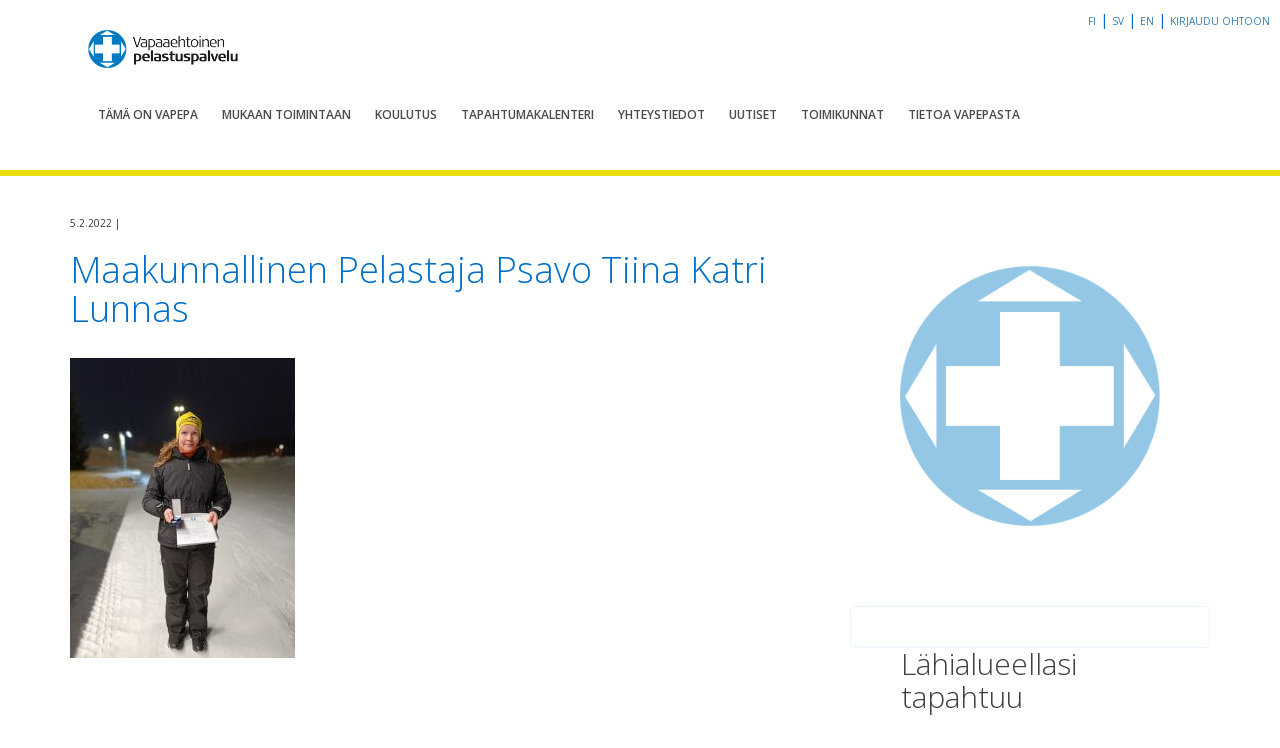

--- FILE ---
content_type: text/html; charset=UTF-8
request_url: https://vapepa.fi/vapaaehtoinen-vuoden-maakunnallinen-pelastaja-2021-pohjois-savon-pelastuskoirien-halytysryhma/maakunnallinen-pelastaja-psavo-tiina_katri-lunnas/
body_size: 6843
content:
  <!doctype html>
<!--[if lt IE 7]><html class="no-js ie ie6 lt-ie9 lt-ie8 lt-ie7" lang="fi"> <![endif]-->
<!--[if IE 7]><html class="no-js ie ie7 lt-ie9 lt-ie8" lang="fi"> <![endif]-->
<!--[if IE 8]><html class="no-js ie ie8 lt-ie9" lang="fi"> <![endif]-->
<!--[if gt IE 8]><!--><html class="no-js" lang="fi" ng-app="vapepa"> <!--<![endif]-->
<head>
    <meta charset="UTF-8" />
        <title>
                            Maakunnallinen Pelastaja Psavo Tiina Katri Lunnas - Vapepa
                    </title>
    <meta name="description" content="Vapaaehtoinen pelastuspalvelu">

    <!-- Google Analytics -->
    <script>
      (function(i,s,o,g,r,a,m){i['GoogleAnalyticsObject']=r;i[r]=i[r]||function(){
          (i[r].q=i[r].q||[]).push(arguments)},i[r].l=1*new Date();a=s.createElement(o),
        m=s.getElementsByTagName(o)[0];a.async=1;a.src=g;m.parentNode.insertBefore(a,m)
      })(window,document,'script','https://www.google-analytics.com/analytics.js','ga');

      ga('create', 'UA-89521923-1', 'auto');
      ga('send', 'pageview');
    </script>
    <!-- End Google Analytics -->

    <link href='https://fonts.googleapis.com/css?family=Open+Sans:400,600,300,400italic' rel='stylesheet' type='text/css'>
    <link rel="stylesheet" href="https://maxcdn.bootstrapcdn.com/font-awesome/4.7.0/css/font-awesome.min.css">
    <meta http-equiv="Content-Type" content="text/html; charset=UTF-8" />
    <meta http-equiv="X-UA-Compatible" content="IE=edge,chrome=1">
    <meta name="viewport" content="width=device-width, initial-scale=1.0">
    <link rel="pingback" href="https://vapepa.fi/wp/xmlrpc.php" />
    <meta name='robots' content='index, follow, max-image-preview:large, max-snippet:-1, max-video-preview:-1' />
	<style>img:is([sizes="auto" i], [sizes^="auto," i]) { contain-intrinsic-size: 3000px 1500px }</style>
	
	<!-- This site is optimized with the Yoast SEO plugin v24.7 - https://yoast.com/wordpress/plugins/seo/ -->
	<link rel="canonical" href="https://erj2u.upcloudobjects.com/vapepa_fi_media/wp-content/uploads/2022/02/09165952/Maakunnallinen-pelastaja-Psavo-Tiina_katri-lunnas.jpg" />
	<meta property="og:locale" content="fi_FI" />
	<meta property="og:type" content="article" />
	<meta property="og:title" content="Maakunnallinen Pelastaja Psavo Tiina Katri Lunnas - Vapepa" />
	<meta property="og:url" content="https://erj2u.upcloudobjects.com/vapepa_fi_media/wp-content/uploads/2022/02/09165952/Maakunnallinen-pelastaja-Psavo-Tiina_katri-lunnas.jpg" />
	<meta property="og:site_name" content="Vapepa" />
	<meta property="article:publisher" content="https://www.facebook.com/vapepa/" />
	<meta property="og:image" content="https://vapepa.fi/vapaaehtoinen-vuoden-maakunnallinen-pelastaja-2021-pohjois-savon-pelastuskoirien-halytysryhma/maakunnallinen-pelastaja-psavo-tiina_katri-lunnas" />
	<meta property="og:image:width" content="1536" />
	<meta property="og:image:height" content="2048" />
	<meta property="og:image:type" content="image/jpeg" />
	<meta name="twitter:card" content="summary_large_image" />
	<meta name="twitter:site" content="@vapepa" />
	<script type="application/ld+json" class="yoast-schema-graph">{"@context":"https://schema.org","@graph":[{"@type":"WebPage","@id":"https://erj2u.upcloudobjects.com/vapepa_fi_media/wp-content/uploads/2022/02/09165952/Maakunnallinen-pelastaja-Psavo-Tiina_katri-lunnas.jpg","url":"https://erj2u.upcloudobjects.com/vapepa_fi_media/wp-content/uploads/2022/02/09165952/Maakunnallinen-pelastaja-Psavo-Tiina_katri-lunnas.jpg","name":"Maakunnallinen Pelastaja Psavo Tiina Katri Lunnas - Vapepa","isPartOf":{"@id":"https://vapepa.fi/#website"},"primaryImageOfPage":{"@id":"https://erj2u.upcloudobjects.com/vapepa_fi_media/wp-content/uploads/2022/02/09165952/Maakunnallinen-pelastaja-Psavo-Tiina_katri-lunnas.jpg#primaryimage"},"image":{"@id":"https://erj2u.upcloudobjects.com/vapepa_fi_media/wp-content/uploads/2022/02/09165952/Maakunnallinen-pelastaja-Psavo-Tiina_katri-lunnas.jpg#primaryimage"},"thumbnailUrl":"https://erj2u.upcloudobjects.com/vapepa_fi_media/wp-content/uploads/2022/02/09165952/Maakunnallinen-pelastaja-Psavo-Tiina_katri-lunnas.jpg","datePublished":"2022-02-05T17:18:28+00:00","breadcrumb":{"@id":"https://erj2u.upcloudobjects.com/vapepa_fi_media/wp-content/uploads/2022/02/09165952/Maakunnallinen-pelastaja-Psavo-Tiina_katri-lunnas.jpg#breadcrumb"},"inLanguage":"fi","potentialAction":[{"@type":"ReadAction","target":["https://erj2u.upcloudobjects.com/vapepa_fi_media/wp-content/uploads/2022/02/09165952/Maakunnallinen-pelastaja-Psavo-Tiina_katri-lunnas.jpg"]}]},{"@type":"ImageObject","inLanguage":"fi","@id":"https://erj2u.upcloudobjects.com/vapepa_fi_media/wp-content/uploads/2022/02/09165952/Maakunnallinen-pelastaja-Psavo-Tiina_katri-lunnas.jpg#primaryimage","url":"https://erj2u.upcloudobjects.com/vapepa_fi_media/wp-content/uploads/2022/02/09165952/Maakunnallinen-pelastaja-Psavo-Tiina_katri-lunnas.jpg","contentUrl":"https://erj2u.upcloudobjects.com/vapepa_fi_media/wp-content/uploads/2022/02/09165952/Maakunnallinen-pelastaja-Psavo-Tiina_katri-lunnas.jpg"},{"@type":"BreadcrumbList","@id":"https://erj2u.upcloudobjects.com/vapepa_fi_media/wp-content/uploads/2022/02/09165952/Maakunnallinen-pelastaja-Psavo-Tiina_katri-lunnas.jpg#breadcrumb","itemListElement":[{"@type":"ListItem","position":1,"name":"Etusivu","item":"https://vapepa.fi/"},{"@type":"ListItem","position":2,"name":"Vapaaehtoinen vuoden maakunnallinen pelastaja 2021 on Pohjois-Savon pelastuskoirien hälytysryhmä","item":"https://vapepa.fi/vapaaehtoinen-vuoden-maakunnallinen-pelastaja-2021-pohjois-savon-pelastuskoirien-halytysryhma/"},{"@type":"ListItem","position":3,"name":"Maakunnallinen Pelastaja Psavo Tiina Katri Lunnas"}]},{"@type":"WebSite","@id":"https://vapepa.fi/#website","url":"https://vapepa.fi/","name":"Vapepa","description":"Vapaaehtoinen pelastuspalvelu","potentialAction":[{"@type":"SearchAction","target":{"@type":"EntryPoint","urlTemplate":"https://vapepa.fi/?s={search_term_string}"},"query-input":{"@type":"PropertyValueSpecification","valueRequired":true,"valueName":"search_term_string"}}],"inLanguage":"fi"}]}</script>
	<!-- / Yoast SEO plugin. -->


<link rel='dns-prefetch' href='//vapepa.fi' />
<link rel='dns-prefetch' href='//maxcdn.bootstrapcdn.com' />
<style id='wp-emoji-styles-inline-css' type='text/css'>

	img.wp-smiley, img.emoji {
		display: inline !important;
		border: none !important;
		box-shadow: none !important;
		height: 1em !important;
		width: 1em !important;
		margin: 0 0.07em !important;
		vertical-align: -0.1em !important;
		background: none !important;
		padding: 0 !important;
	}
</style>
<link rel='stylesheet' id='wp-block-library-css' href='https://vapepa.fi/wp/wp-includes/css/dist/block-library/style.min.css?ver=6.7.2' type='text/css' media='all' />
<style id='classic-theme-styles-inline-css' type='text/css'>
/*! This file is auto-generated */
.wp-block-button__link{color:#fff;background-color:#32373c;border-radius:9999px;box-shadow:none;text-decoration:none;padding:calc(.667em + 2px) calc(1.333em + 2px);font-size:1.125em}.wp-block-file__button{background:#32373c;color:#fff;text-decoration:none}
</style>
<style id='global-styles-inline-css' type='text/css'>
:root{--wp--preset--aspect-ratio--square: 1;--wp--preset--aspect-ratio--4-3: 4/3;--wp--preset--aspect-ratio--3-4: 3/4;--wp--preset--aspect-ratio--3-2: 3/2;--wp--preset--aspect-ratio--2-3: 2/3;--wp--preset--aspect-ratio--16-9: 16/9;--wp--preset--aspect-ratio--9-16: 9/16;--wp--preset--color--black: #000000;--wp--preset--color--cyan-bluish-gray: #abb8c3;--wp--preset--color--white: #ffffff;--wp--preset--color--pale-pink: #f78da7;--wp--preset--color--vivid-red: #cf2e2e;--wp--preset--color--luminous-vivid-orange: #ff6900;--wp--preset--color--luminous-vivid-amber: #fcb900;--wp--preset--color--light-green-cyan: #7bdcb5;--wp--preset--color--vivid-green-cyan: #00d084;--wp--preset--color--pale-cyan-blue: #8ed1fc;--wp--preset--color--vivid-cyan-blue: #0693e3;--wp--preset--color--vivid-purple: #9b51e0;--wp--preset--gradient--vivid-cyan-blue-to-vivid-purple: linear-gradient(135deg,rgba(6,147,227,1) 0%,rgb(155,81,224) 100%);--wp--preset--gradient--light-green-cyan-to-vivid-green-cyan: linear-gradient(135deg,rgb(122,220,180) 0%,rgb(0,208,130) 100%);--wp--preset--gradient--luminous-vivid-amber-to-luminous-vivid-orange: linear-gradient(135deg,rgba(252,185,0,1) 0%,rgba(255,105,0,1) 100%);--wp--preset--gradient--luminous-vivid-orange-to-vivid-red: linear-gradient(135deg,rgba(255,105,0,1) 0%,rgb(207,46,46) 100%);--wp--preset--gradient--very-light-gray-to-cyan-bluish-gray: linear-gradient(135deg,rgb(238,238,238) 0%,rgb(169,184,195) 100%);--wp--preset--gradient--cool-to-warm-spectrum: linear-gradient(135deg,rgb(74,234,220) 0%,rgb(151,120,209) 20%,rgb(207,42,186) 40%,rgb(238,44,130) 60%,rgb(251,105,98) 80%,rgb(254,248,76) 100%);--wp--preset--gradient--blush-light-purple: linear-gradient(135deg,rgb(255,206,236) 0%,rgb(152,150,240) 100%);--wp--preset--gradient--blush-bordeaux: linear-gradient(135deg,rgb(254,205,165) 0%,rgb(254,45,45) 50%,rgb(107,0,62) 100%);--wp--preset--gradient--luminous-dusk: linear-gradient(135deg,rgb(255,203,112) 0%,rgb(199,81,192) 50%,rgb(65,88,208) 100%);--wp--preset--gradient--pale-ocean: linear-gradient(135deg,rgb(255,245,203) 0%,rgb(182,227,212) 50%,rgb(51,167,181) 100%);--wp--preset--gradient--electric-grass: linear-gradient(135deg,rgb(202,248,128) 0%,rgb(113,206,126) 100%);--wp--preset--gradient--midnight: linear-gradient(135deg,rgb(2,3,129) 0%,rgb(40,116,252) 100%);--wp--preset--font-size--small: 13px;--wp--preset--font-size--medium: 20px;--wp--preset--font-size--large: 36px;--wp--preset--font-size--x-large: 42px;--wp--preset--spacing--20: 0.44rem;--wp--preset--spacing--30: 0.67rem;--wp--preset--spacing--40: 1rem;--wp--preset--spacing--50: 1.5rem;--wp--preset--spacing--60: 2.25rem;--wp--preset--spacing--70: 3.38rem;--wp--preset--spacing--80: 5.06rem;--wp--preset--shadow--natural: 6px 6px 9px rgba(0, 0, 0, 0.2);--wp--preset--shadow--deep: 12px 12px 50px rgba(0, 0, 0, 0.4);--wp--preset--shadow--sharp: 6px 6px 0px rgba(0, 0, 0, 0.2);--wp--preset--shadow--outlined: 6px 6px 0px -3px rgba(255, 255, 255, 1), 6px 6px rgba(0, 0, 0, 1);--wp--preset--shadow--crisp: 6px 6px 0px rgba(0, 0, 0, 1);}:where(.is-layout-flex){gap: 0.5em;}:where(.is-layout-grid){gap: 0.5em;}body .is-layout-flex{display: flex;}.is-layout-flex{flex-wrap: wrap;align-items: center;}.is-layout-flex > :is(*, div){margin: 0;}body .is-layout-grid{display: grid;}.is-layout-grid > :is(*, div){margin: 0;}:where(.wp-block-columns.is-layout-flex){gap: 2em;}:where(.wp-block-columns.is-layout-grid){gap: 2em;}:where(.wp-block-post-template.is-layout-flex){gap: 1.25em;}:where(.wp-block-post-template.is-layout-grid){gap: 1.25em;}.has-black-color{color: var(--wp--preset--color--black) !important;}.has-cyan-bluish-gray-color{color: var(--wp--preset--color--cyan-bluish-gray) !important;}.has-white-color{color: var(--wp--preset--color--white) !important;}.has-pale-pink-color{color: var(--wp--preset--color--pale-pink) !important;}.has-vivid-red-color{color: var(--wp--preset--color--vivid-red) !important;}.has-luminous-vivid-orange-color{color: var(--wp--preset--color--luminous-vivid-orange) !important;}.has-luminous-vivid-amber-color{color: var(--wp--preset--color--luminous-vivid-amber) !important;}.has-light-green-cyan-color{color: var(--wp--preset--color--light-green-cyan) !important;}.has-vivid-green-cyan-color{color: var(--wp--preset--color--vivid-green-cyan) !important;}.has-pale-cyan-blue-color{color: var(--wp--preset--color--pale-cyan-blue) !important;}.has-vivid-cyan-blue-color{color: var(--wp--preset--color--vivid-cyan-blue) !important;}.has-vivid-purple-color{color: var(--wp--preset--color--vivid-purple) !important;}.has-black-background-color{background-color: var(--wp--preset--color--black) !important;}.has-cyan-bluish-gray-background-color{background-color: var(--wp--preset--color--cyan-bluish-gray) !important;}.has-white-background-color{background-color: var(--wp--preset--color--white) !important;}.has-pale-pink-background-color{background-color: var(--wp--preset--color--pale-pink) !important;}.has-vivid-red-background-color{background-color: var(--wp--preset--color--vivid-red) !important;}.has-luminous-vivid-orange-background-color{background-color: var(--wp--preset--color--luminous-vivid-orange) !important;}.has-luminous-vivid-amber-background-color{background-color: var(--wp--preset--color--luminous-vivid-amber) !important;}.has-light-green-cyan-background-color{background-color: var(--wp--preset--color--light-green-cyan) !important;}.has-vivid-green-cyan-background-color{background-color: var(--wp--preset--color--vivid-green-cyan) !important;}.has-pale-cyan-blue-background-color{background-color: var(--wp--preset--color--pale-cyan-blue) !important;}.has-vivid-cyan-blue-background-color{background-color: var(--wp--preset--color--vivid-cyan-blue) !important;}.has-vivid-purple-background-color{background-color: var(--wp--preset--color--vivid-purple) !important;}.has-black-border-color{border-color: var(--wp--preset--color--black) !important;}.has-cyan-bluish-gray-border-color{border-color: var(--wp--preset--color--cyan-bluish-gray) !important;}.has-white-border-color{border-color: var(--wp--preset--color--white) !important;}.has-pale-pink-border-color{border-color: var(--wp--preset--color--pale-pink) !important;}.has-vivid-red-border-color{border-color: var(--wp--preset--color--vivid-red) !important;}.has-luminous-vivid-orange-border-color{border-color: var(--wp--preset--color--luminous-vivid-orange) !important;}.has-luminous-vivid-amber-border-color{border-color: var(--wp--preset--color--luminous-vivid-amber) !important;}.has-light-green-cyan-border-color{border-color: var(--wp--preset--color--light-green-cyan) !important;}.has-vivid-green-cyan-border-color{border-color: var(--wp--preset--color--vivid-green-cyan) !important;}.has-pale-cyan-blue-border-color{border-color: var(--wp--preset--color--pale-cyan-blue) !important;}.has-vivid-cyan-blue-border-color{border-color: var(--wp--preset--color--vivid-cyan-blue) !important;}.has-vivid-purple-border-color{border-color: var(--wp--preset--color--vivid-purple) !important;}.has-vivid-cyan-blue-to-vivid-purple-gradient-background{background: var(--wp--preset--gradient--vivid-cyan-blue-to-vivid-purple) !important;}.has-light-green-cyan-to-vivid-green-cyan-gradient-background{background: var(--wp--preset--gradient--light-green-cyan-to-vivid-green-cyan) !important;}.has-luminous-vivid-amber-to-luminous-vivid-orange-gradient-background{background: var(--wp--preset--gradient--luminous-vivid-amber-to-luminous-vivid-orange) !important;}.has-luminous-vivid-orange-to-vivid-red-gradient-background{background: var(--wp--preset--gradient--luminous-vivid-orange-to-vivid-red) !important;}.has-very-light-gray-to-cyan-bluish-gray-gradient-background{background: var(--wp--preset--gradient--very-light-gray-to-cyan-bluish-gray) !important;}.has-cool-to-warm-spectrum-gradient-background{background: var(--wp--preset--gradient--cool-to-warm-spectrum) !important;}.has-blush-light-purple-gradient-background{background: var(--wp--preset--gradient--blush-light-purple) !important;}.has-blush-bordeaux-gradient-background{background: var(--wp--preset--gradient--blush-bordeaux) !important;}.has-luminous-dusk-gradient-background{background: var(--wp--preset--gradient--luminous-dusk) !important;}.has-pale-ocean-gradient-background{background: var(--wp--preset--gradient--pale-ocean) !important;}.has-electric-grass-gradient-background{background: var(--wp--preset--gradient--electric-grass) !important;}.has-midnight-gradient-background{background: var(--wp--preset--gradient--midnight) !important;}.has-small-font-size{font-size: var(--wp--preset--font-size--small) !important;}.has-medium-font-size{font-size: var(--wp--preset--font-size--medium) !important;}.has-large-font-size{font-size: var(--wp--preset--font-size--large) !important;}.has-x-large-font-size{font-size: var(--wp--preset--font-size--x-large) !important;}
:where(.wp-block-post-template.is-layout-flex){gap: 1.25em;}:where(.wp-block-post-template.is-layout-grid){gap: 1.25em;}
:where(.wp-block-columns.is-layout-flex){gap: 2em;}:where(.wp-block-columns.is-layout-grid){gap: 2em;}
:root :where(.wp-block-pullquote){font-size: 1.5em;line-height: 1.6;}
</style>
<link rel='stylesheet' id='contact-list-css' href='https://vapepa.fi/app/plugins/contact-list-pro/dist/css/p.css?ver=3.0.16' type='text/css' media='all' />
<style id='contact-list-inline-css' type='text/css'>
.contact-list-main-left { width: 100%; }.contact-list-main-right { width: 0%; }body .contact-list-container.contact-list-3-cards-on-the-same-row .contact-list-image img { display: inline-block; }body .contact-list-container.contact-list-4-cards-on-the-same-row .contact-list-image img { display: inline-block; }.contact-list-contact-container { background: #fff; }.contact-list-contact-container { border: 1px solid #bbb; border-radius: 10px; padding: 10px; } @media (max-width: 820px) { #all-contacts li { min-height: 0; } } @media (max-width: 820px) { .contact-list-2-cards-on-the-same-row #all-contacts li { min-height: 0; } } @media (max-width: 820px) { .contact-list-3-cards-on-the-same-row #all-contacts li { min-height: 0; } } @media (max-width: 820px) { .contact-list-4-cards-on-the-same-row #all-contacts li { min-height: 0; } }
</style>
<link rel='stylesheet' id='contact-list-font-awesome-css' href='https://vapepa.fi/app/plugins/contact-list-pro/dist/font-awesome-4.7.0/css/font-awesome.min.css?ver=3.0.16' type='text/css' media='all' />
<link rel='stylesheet' id='bootstrap-css' href='https://maxcdn.bootstrapcdn.com/bootstrap/3.3.7/css/bootstrap.min.css?ver=3.3.7' type='text/css' media='all' />
<link rel='stylesheet' id='timberstyles-css' href='https://vapepa.fi/app/themes/vapepa-theme/static/css/main.css?ver=1.0' type='text/css' media='all' />
<script type="text/javascript" src="https://code.jquery.com/jquery-2.2.4.min.js?ver=6.7.2" id="jquery-js"></script>
<script type="text/javascript" id="contact-list-js-extra">
/* <![CDATA[ */
var contact_list_settings = {"focus_on_search_field":"0"};
var contactListData = {"root":"https:\/\/vapepa.fi\/wp-json\/","nonce":"47b7b5dbda"};
/* ]]> */
</script>
<script type="text/javascript" src="https://vapepa.fi/app/plugins/contact-list-pro/dist/js/p__premium_only.js?ver=3.0.16" id="contact-list-js"></script>
<script type="text/javascript" id="contact-list-js-after">
/* <![CDATA[ */
jQuery(document).ready(function($) {

      if (typeof ajaxurl === 'undefined') {
        ajaxurl = 'https://vapepa.fi/wp/wp-admin/admin-ajax.php'; // get ajaxurl
      }

    });
/* ]]> */
</script>
<link rel="https://api.w.org/" href="https://vapepa.fi/wp-json/" /><link rel="alternate" title="JSON" type="application/json" href="https://vapepa.fi/wp-json/wp/v2/media/6885" /><link rel='shortlink' href='https://vapepa.fi/?p=6885' />
<link rel="alternate" title="oEmbed (JSON)" type="application/json+oembed" href="https://vapepa.fi/wp-json/oembed/1.0/embed?url=https%3A%2F%2Fvapepa.fi%2Fvapaaehtoinen-vuoden-maakunnallinen-pelastaja-2021-pohjois-savon-pelastuskoirien-halytysryhma%2Fmaakunnallinen-pelastaja-psavo-tiina_katri-lunnas%2F" />
<link rel="alternate" title="oEmbed (XML)" type="text/xml+oembed" href="https://vapepa.fi/wp-json/oembed/1.0/embed?url=https%3A%2F%2Fvapepa.fi%2Fvapaaehtoinen-vuoden-maakunnallinen-pelastaja-2021-pohjois-savon-pelastuskoirien-halytysryhma%2Fmaakunnallinen-pelastaja-psavo-tiina_katri-lunnas%2F&#038;format=xml" />
<link rel="icon" href="https://erj2u.upcloudobjects.com/vapepa_fi_media/wp-content/uploads/2024/08/09170126/cropped-Logo-tarroihin-32x32.jpg" sizes="32x32" />
<link rel="icon" href="https://erj2u.upcloudobjects.com/vapepa_fi_media/wp-content/uploads/2024/08/09170126/cropped-Logo-tarroihin-192x192.jpg" sizes="192x192" />
<link rel="apple-touch-icon" href="https://erj2u.upcloudobjects.com/vapepa_fi_media/wp-content/uploads/2024/08/09170126/cropped-Logo-tarroihin-180x180.jpg" />
<meta name="msapplication-TileImage" content="https://erj2u.upcloudobjects.com/vapepa_fi_media/wp-content/uploads/2024/08/09170126/cropped-Logo-tarroihin-270x270.jpg" />

</head>
    
<body class="attachment attachment-template-default single single-attachment postid-6885 attachmentid-6885 attachment-jpeg" data-template="base.twig">
<script>window.config = {"locale":"fi","siteUrl":"https:\/\/vapepa.fi","themePath":"\/app\/themes\/vapepa-theme","backendUrl":"https:\/\/form.vapepa.fi"}</script>
<div id="fb-root"></div>

<div id="app">

  <div class="ohto-link">
  <span class="hidden-xs">
          <a href="https://vapepa.fi/vapaaehtoinen-vuoden-maakunnallinen-pelastaja-2021-pohjois-savon-pelastuskoirien-halytysryhma/maakunnallinen-pelastaja-psavo-tiina_katri-lunnas/">fi</a> |
          <a href="https://vapepa.fi/sv/">sv</a> |
          <a href="https://vapepa.fi/en/">en</a> |
      </span>

  <a href="https://ohto.vapepa.fi/#/">
    Kirjaudu OHTOon
  </a>
</div>
  <header id="siteHeader" class="header ">
      <div class="container">
      <a class="logo" href="/">
        <img src="https://vapepa.fi/app/themes/vapepa-theme/images/vapepa_logo.png" alt="Vapepa"/>
      </a>
      <nav class="navbar nav-collapse">
        <div class="navbar-header">
          <button type="button" id="nav-toggle" class="navbar-toggle collapsed" aria-expanded="false">
            <span class="sr-only">Toggle navigation</span>
            <i class="fa fa-bars" aria-hidden="true"></i>
          </button>
        </div>
        <div id="main-menu" class="collapse navbar-collapse">
          <ul class="nav navbar-nav nav-list">
                          <li class="nav-item  menu-item menu-item-type-post_type menu-item-object-page menu-item-29"><a href="https://vapepa.fi/tama-on-vapepa/">Tämä on Vapepa</a></li>
                          <li class="nav-item  menu-item menu-item-type-post_type menu-item-object-page menu-item-31"><a href="https://vapepa.fi/mukaan-toimintaan/">Mukaan toimintaan</a></li>
                          <li class="nav-item  menu-item menu-item-type-post_type menu-item-object-page menu-item-33"><a href="https://vapepa.fi/koulutus/">Koulutus</a></li>
                          <li class="nav-item  menu-item menu-item-type-post_type menu-item-object-page menu-item-21"><a href="https://vapepa.fi/tapahtumakalenteri/">Tapahtumakalenteri</a></li>
                          <li class="nav-item  menu-item menu-item-type-post_type menu-item-object-page menu-item-35"><a href="https://vapepa.fi/yhteystiedot/">Yhteystiedot</a></li>
                          <li class="nav-item  menu-item menu-item-type-post_type menu-item-object-page current_page_parent menu-item-124"><a href="https://vapepa.fi/uutiset/">Uutiset</a></li>
                          <li class="nav-item  menu-item menu-item-type-post_type menu-item-object-page menu-item-4196"><a href="https://vapepa.fi/toimikunnat/">Toimikunnat</a></li>
                          <li class="nav-item  menu-item menu-item-type-post_type menu-item-object-page menu-item-5996"><a href="https://vapepa.fi/tietoa-vapepasta/">Tietoa Vapepasta</a></li>
                          <li class="nav-item lang-item lang-item-47 lang-item-fi current-lang lang-item-first menu-item menu-item-type-custom menu-item-object-custom menu-item-216-fi"><a href="https://vapepa.fi/vapaaehtoinen-vuoden-maakunnallinen-pelastaja-2021-pohjois-savon-pelastuskoirien-halytysryhma/maakunnallinen-pelastaja-psavo-tiina_katri-lunnas/">FI</a></li>
                          <li class="nav-item lang-item lang-item-92 lang-item-sv no-translation menu-item menu-item-type-custom menu-item-object-custom menu-item-216-sv"><a href="https://vapepa.fi/sv/">SV</a></li>
                          <li class="nav-item lang-item lang-item-113 lang-item-en no-translation menu-item menu-item-type-custom menu-item-object-custom menu-item-216-en"><a href="https://vapepa.fi/en/">EN</a></li>
                      </ul>
        </div>
      </nav>
    </div>
  </header>

  <section id="content" role="main" class="content-wrapper">
    <div class="wrapper ">
      	<div class="content-wrapper container">
		<div class="row">


		<article class="post-type-attachment col-xs-12 col-sm-8" id="post-6885">
			<section class="article-content">

				<p class="post-metadata">
				5.2.2022 |
					 				</p>
				<h1 class="article-h1">Maakunnallinen Pelastaja Psavo Tiina Katri Lunnas</h1>

				<img class="article-main-image img-responsive" src="" alt="" title="" />

				<div class="article-body">
					<p class="attachment"><a href='https://erj2u.upcloudobjects.com/vapepa_fi_media/wp-content/uploads/2022/02/09165952/Maakunnallinen-pelastaja-Psavo-Tiina_katri-lunnas.jpg'><img fetchpriority="high" decoding="async" width="225" height="300" src="https://erj2u.upcloudobjects.com/vapepa_fi_media/wp-content/uploads/2022/02/09165952/Maakunnallinen-pelastaja-Psavo-Tiina_katri-lunnas-225x300.jpg" class="attachment-medium size-medium" alt="" srcset="https://erj2u.upcloudobjects.com/vapepa_fi_media/wp-content/uploads/2022/02/09165952/Maakunnallinen-pelastaja-Psavo-Tiina_katri-lunnas-225x300.jpg 225w, https://erj2u.upcloudobjects.com/vapepa_fi_media/wp-content/uploads/2022/02/09165952/Maakunnallinen-pelastaja-Psavo-Tiina_katri-lunnas-768x1024.jpg 768w, https://erj2u.upcloudobjects.com/vapepa_fi_media/wp-content/uploads/2022/02/09165952/Maakunnallinen-pelastaja-Psavo-Tiina_katri-lunnas-1152x1536.jpg 1152w, https://erj2u.upcloudobjects.com/vapepa_fi_media/wp-content/uploads/2022/02/09165952/Maakunnallinen-pelastaja-Psavo-Tiina_katri-lunnas.jpg 1536w" sizes="(max-width: 225px) 100vw, 225px" /></a></p>

				</div>
			</section>
		</article>

		<aside class="col-xs-12 col-sm-4">
			  <div class="sidebar-image">

          <img class="img-responsive" src="https://vapepa.fi/app/themes/vapepa-theme/images/vapepa_logo_sidebar.png" alt="">
    
  </div>

  <div class="sidebar-contact-select">
    <news-list
      county-id="97"
      county-ohto-code="koko-maa"
      magazine-link="https://www.lehtiluukku.fi/lehti/vapepa-info/1-2019/213301.html"
      image-source="https://erj2u.upcloudobjects.com/vapepa_fi_media/2025/04/Nayttokuva-2025-04-22-165513.png"
      image-alt=""
      :is-vertical="true"
    />
  </div>



		</aside>

	</div>

	</div><!-- /content-wrapper -->
    </div>
  </section>
</div>
      <div class="footer-wrapper">
      <footer id="footer" class="container">
        <div class="row">
  <div class="footer-navs clearfix">

    <div class="footer-links left">
              <a href="/tama-on-vapepa/">Jäsenjärjestöt</a><br>
              <a href="/yhteystiedot/">Yhteystiedot</a><br>
              <a href="/yhteystiedot/#alueellinen-koordinaatio">Valmiuspäälliköt</a><br>
              <a href="/medialle/">Medialle</a><br>
              <a href="https://vapepa.fi/viranomaiselle/">Viranomaiselle</a><br>
      
    </div>

    <div class="footer-links right">
              <a href="/mukaan-toimintaan/">Vapaaehtoiseksi</a><br>
              <a href="/koulutus/">Koulutuspolku</a><br>
              <a href="/mukaan-toimintaan/">Toimintamuodot</a><br>
              <a href="https://extranet.vapepa.fi/">Extranet</a><br>
              <a href="https://vapepa.fi/toimikunnat/">Toimikunnat ja hälytysryhmät</a><br>
              <a href="https://vapepa.fi/tietoa-vapepasta">Tietoa Vapepasta</a><br>
          </div>
  </div>
</div>
<div class="copyright">&copy; Punainen Risti 2026|<a href="/lailliset-huomautukset">Lailliset huomautukset</a>|webmaster@redcross.fi
</div>
      </footer>
    </div>
    <script type="text/javascript" src="https://vapepa.fi/app/themes/vapepa-theme/static/dist/app.js?ver=1.0.0" id="vue_scripts-js"></script>
<script type="text/javascript" src="https://maxcdn.bootstrapcdn.com/bootstrap/3.3.6/js/bootstrap.min.js?ver=1.0.0" id="bootstrap-js-js"></script>

  
</body>
</html>
